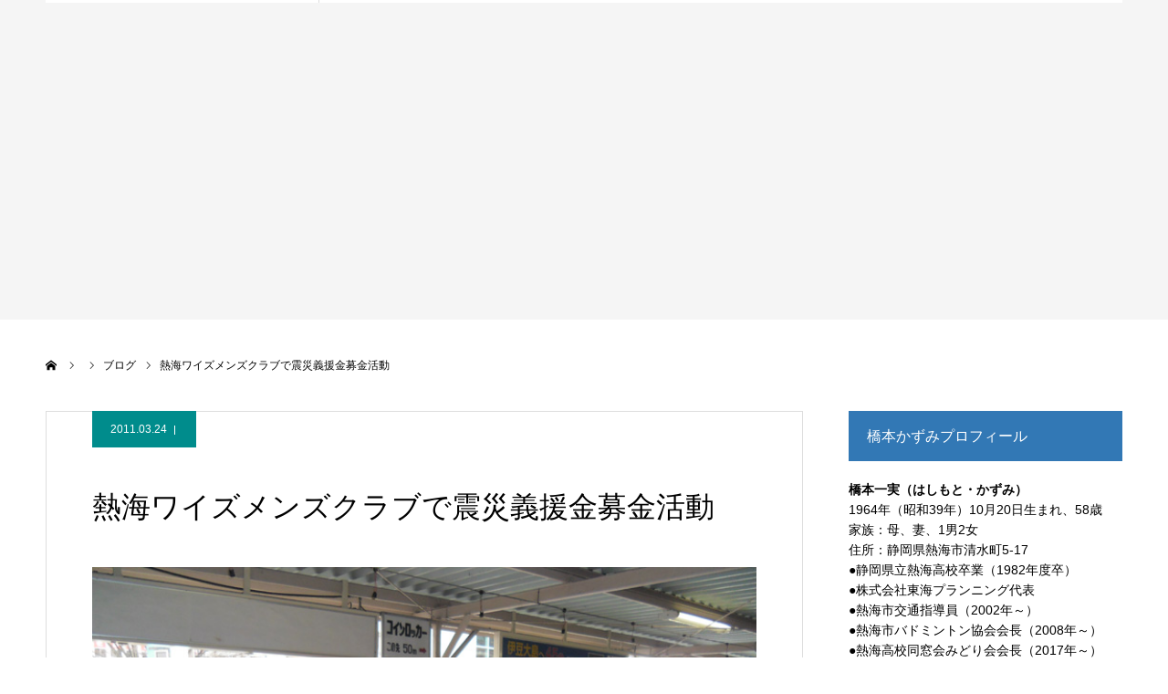

--- FILE ---
content_type: text/html; charset=UTF-8
request_url: http://hashikazu.org/archives/3671
body_size: 45236
content:
<!DOCTYPE html>
<html class="pc" lang="ja">
<head>
<meta charset="UTF-8">
<!--[if IE]><meta http-equiv="X-UA-Compatible" content="IE=edge"><![endif]-->
<meta name="viewport" content="width=device-width">
<meta name="format-detection" content="telephone=no">
<title>熱海ワイズメンズクラブで震災義援金募金活動 | 熱海市議会議員 橋本かずみ公式サイト</title>
<meta name="description" content="平成23年3月24日ＪＲ熱海駅前と清水町グルメシティ熱海店前にて熱海ワイズメンズクラブが震災の募金活動を行いました。">
<link rel="pingback" href="http://hashikazu.org/new/xmlrpc.php">
<link rel="shortcut icon" href="https://hashikazu.org/new/wp-content/uploads/2023/05/fav16.png">
<meta name='robots' content='max-image-preview:large' />
<link rel='dns-prefetch' href='//www.googletagmanager.com' />
<link rel="alternate" type="application/rss+xml" title="熱海市議会議員 橋本かずみ公式サイト &raquo; フィード" href="https://hashikazu.org/feed" />
<link rel="alternate" type="application/rss+xml" title="熱海市議会議員 橋本かずみ公式サイト &raquo; コメントフィード" href="https://hashikazu.org/comments/feed" />
<link rel="alternate" type="application/rss+xml" title="熱海市議会議員 橋本かずみ公式サイト &raquo; 熱海ワイズメンズクラブで震災義援金募金活動 のコメントのフィード" href="https://hashikazu.org/archives/3671/feed" />
<link rel='stylesheet' id='style-css' href='http://hashikazu.org/new/wp-content/themes/agenda_tcd059/style.css?ver=1.8' type='text/css' media='all' />
<link rel='stylesheet' id='wp-block-library-css' href='http://hashikazu.org/new/wp-includes/css/dist/block-library/style.min.css?ver=6.4.7' type='text/css' media='all' />
<style id='classic-theme-styles-inline-css' type='text/css'>
/*! This file is auto-generated */
.wp-block-button__link{color:#fff;background-color:#32373c;border-radius:9999px;box-shadow:none;text-decoration:none;padding:calc(.667em + 2px) calc(1.333em + 2px);font-size:1.125em}.wp-block-file__button{background:#32373c;color:#fff;text-decoration:none}
</style>
<style id='global-styles-inline-css' type='text/css'>
body{--wp--preset--color--black: #000000;--wp--preset--color--cyan-bluish-gray: #abb8c3;--wp--preset--color--white: #ffffff;--wp--preset--color--pale-pink: #f78da7;--wp--preset--color--vivid-red: #cf2e2e;--wp--preset--color--luminous-vivid-orange: #ff6900;--wp--preset--color--luminous-vivid-amber: #fcb900;--wp--preset--color--light-green-cyan: #7bdcb5;--wp--preset--color--vivid-green-cyan: #00d084;--wp--preset--color--pale-cyan-blue: #8ed1fc;--wp--preset--color--vivid-cyan-blue: #0693e3;--wp--preset--color--vivid-purple: #9b51e0;--wp--preset--gradient--vivid-cyan-blue-to-vivid-purple: linear-gradient(135deg,rgba(6,147,227,1) 0%,rgb(155,81,224) 100%);--wp--preset--gradient--light-green-cyan-to-vivid-green-cyan: linear-gradient(135deg,rgb(122,220,180) 0%,rgb(0,208,130) 100%);--wp--preset--gradient--luminous-vivid-amber-to-luminous-vivid-orange: linear-gradient(135deg,rgba(252,185,0,1) 0%,rgba(255,105,0,1) 100%);--wp--preset--gradient--luminous-vivid-orange-to-vivid-red: linear-gradient(135deg,rgba(255,105,0,1) 0%,rgb(207,46,46) 100%);--wp--preset--gradient--very-light-gray-to-cyan-bluish-gray: linear-gradient(135deg,rgb(238,238,238) 0%,rgb(169,184,195) 100%);--wp--preset--gradient--cool-to-warm-spectrum: linear-gradient(135deg,rgb(74,234,220) 0%,rgb(151,120,209) 20%,rgb(207,42,186) 40%,rgb(238,44,130) 60%,rgb(251,105,98) 80%,rgb(254,248,76) 100%);--wp--preset--gradient--blush-light-purple: linear-gradient(135deg,rgb(255,206,236) 0%,rgb(152,150,240) 100%);--wp--preset--gradient--blush-bordeaux: linear-gradient(135deg,rgb(254,205,165) 0%,rgb(254,45,45) 50%,rgb(107,0,62) 100%);--wp--preset--gradient--luminous-dusk: linear-gradient(135deg,rgb(255,203,112) 0%,rgb(199,81,192) 50%,rgb(65,88,208) 100%);--wp--preset--gradient--pale-ocean: linear-gradient(135deg,rgb(255,245,203) 0%,rgb(182,227,212) 50%,rgb(51,167,181) 100%);--wp--preset--gradient--electric-grass: linear-gradient(135deg,rgb(202,248,128) 0%,rgb(113,206,126) 100%);--wp--preset--gradient--midnight: linear-gradient(135deg,rgb(2,3,129) 0%,rgb(40,116,252) 100%);--wp--preset--font-size--small: 13px;--wp--preset--font-size--medium: 20px;--wp--preset--font-size--large: 36px;--wp--preset--font-size--x-large: 42px;--wp--preset--spacing--20: 0.44rem;--wp--preset--spacing--30: 0.67rem;--wp--preset--spacing--40: 1rem;--wp--preset--spacing--50: 1.5rem;--wp--preset--spacing--60: 2.25rem;--wp--preset--spacing--70: 3.38rem;--wp--preset--spacing--80: 5.06rem;--wp--preset--shadow--natural: 6px 6px 9px rgba(0, 0, 0, 0.2);--wp--preset--shadow--deep: 12px 12px 50px rgba(0, 0, 0, 0.4);--wp--preset--shadow--sharp: 6px 6px 0px rgba(0, 0, 0, 0.2);--wp--preset--shadow--outlined: 6px 6px 0px -3px rgba(255, 255, 255, 1), 6px 6px rgba(0, 0, 0, 1);--wp--preset--shadow--crisp: 6px 6px 0px rgba(0, 0, 0, 1);}:where(.is-layout-flex){gap: 0.5em;}:where(.is-layout-grid){gap: 0.5em;}body .is-layout-flow > .alignleft{float: left;margin-inline-start: 0;margin-inline-end: 2em;}body .is-layout-flow > .alignright{float: right;margin-inline-start: 2em;margin-inline-end: 0;}body .is-layout-flow > .aligncenter{margin-left: auto !important;margin-right: auto !important;}body .is-layout-constrained > .alignleft{float: left;margin-inline-start: 0;margin-inline-end: 2em;}body .is-layout-constrained > .alignright{float: right;margin-inline-start: 2em;margin-inline-end: 0;}body .is-layout-constrained > .aligncenter{margin-left: auto !important;margin-right: auto !important;}body .is-layout-constrained > :where(:not(.alignleft):not(.alignright):not(.alignfull)){max-width: var(--wp--style--global--content-size);margin-left: auto !important;margin-right: auto !important;}body .is-layout-constrained > .alignwide{max-width: var(--wp--style--global--wide-size);}body .is-layout-flex{display: flex;}body .is-layout-flex{flex-wrap: wrap;align-items: center;}body .is-layout-flex > *{margin: 0;}body .is-layout-grid{display: grid;}body .is-layout-grid > *{margin: 0;}:where(.wp-block-columns.is-layout-flex){gap: 2em;}:where(.wp-block-columns.is-layout-grid){gap: 2em;}:where(.wp-block-post-template.is-layout-flex){gap: 1.25em;}:where(.wp-block-post-template.is-layout-grid){gap: 1.25em;}.has-black-color{color: var(--wp--preset--color--black) !important;}.has-cyan-bluish-gray-color{color: var(--wp--preset--color--cyan-bluish-gray) !important;}.has-white-color{color: var(--wp--preset--color--white) !important;}.has-pale-pink-color{color: var(--wp--preset--color--pale-pink) !important;}.has-vivid-red-color{color: var(--wp--preset--color--vivid-red) !important;}.has-luminous-vivid-orange-color{color: var(--wp--preset--color--luminous-vivid-orange) !important;}.has-luminous-vivid-amber-color{color: var(--wp--preset--color--luminous-vivid-amber) !important;}.has-light-green-cyan-color{color: var(--wp--preset--color--light-green-cyan) !important;}.has-vivid-green-cyan-color{color: var(--wp--preset--color--vivid-green-cyan) !important;}.has-pale-cyan-blue-color{color: var(--wp--preset--color--pale-cyan-blue) !important;}.has-vivid-cyan-blue-color{color: var(--wp--preset--color--vivid-cyan-blue) !important;}.has-vivid-purple-color{color: var(--wp--preset--color--vivid-purple) !important;}.has-black-background-color{background-color: var(--wp--preset--color--black) !important;}.has-cyan-bluish-gray-background-color{background-color: var(--wp--preset--color--cyan-bluish-gray) !important;}.has-white-background-color{background-color: var(--wp--preset--color--white) !important;}.has-pale-pink-background-color{background-color: var(--wp--preset--color--pale-pink) !important;}.has-vivid-red-background-color{background-color: var(--wp--preset--color--vivid-red) !important;}.has-luminous-vivid-orange-background-color{background-color: var(--wp--preset--color--luminous-vivid-orange) !important;}.has-luminous-vivid-amber-background-color{background-color: var(--wp--preset--color--luminous-vivid-amber) !important;}.has-light-green-cyan-background-color{background-color: var(--wp--preset--color--light-green-cyan) !important;}.has-vivid-green-cyan-background-color{background-color: var(--wp--preset--color--vivid-green-cyan) !important;}.has-pale-cyan-blue-background-color{background-color: var(--wp--preset--color--pale-cyan-blue) !important;}.has-vivid-cyan-blue-background-color{background-color: var(--wp--preset--color--vivid-cyan-blue) !important;}.has-vivid-purple-background-color{background-color: var(--wp--preset--color--vivid-purple) !important;}.has-black-border-color{border-color: var(--wp--preset--color--black) !important;}.has-cyan-bluish-gray-border-color{border-color: var(--wp--preset--color--cyan-bluish-gray) !important;}.has-white-border-color{border-color: var(--wp--preset--color--white) !important;}.has-pale-pink-border-color{border-color: var(--wp--preset--color--pale-pink) !important;}.has-vivid-red-border-color{border-color: var(--wp--preset--color--vivid-red) !important;}.has-luminous-vivid-orange-border-color{border-color: var(--wp--preset--color--luminous-vivid-orange) !important;}.has-luminous-vivid-amber-border-color{border-color: var(--wp--preset--color--luminous-vivid-amber) !important;}.has-light-green-cyan-border-color{border-color: var(--wp--preset--color--light-green-cyan) !important;}.has-vivid-green-cyan-border-color{border-color: var(--wp--preset--color--vivid-green-cyan) !important;}.has-pale-cyan-blue-border-color{border-color: var(--wp--preset--color--pale-cyan-blue) !important;}.has-vivid-cyan-blue-border-color{border-color: var(--wp--preset--color--vivid-cyan-blue) !important;}.has-vivid-purple-border-color{border-color: var(--wp--preset--color--vivid-purple) !important;}.has-vivid-cyan-blue-to-vivid-purple-gradient-background{background: var(--wp--preset--gradient--vivid-cyan-blue-to-vivid-purple) !important;}.has-light-green-cyan-to-vivid-green-cyan-gradient-background{background: var(--wp--preset--gradient--light-green-cyan-to-vivid-green-cyan) !important;}.has-luminous-vivid-amber-to-luminous-vivid-orange-gradient-background{background: var(--wp--preset--gradient--luminous-vivid-amber-to-luminous-vivid-orange) !important;}.has-luminous-vivid-orange-to-vivid-red-gradient-background{background: var(--wp--preset--gradient--luminous-vivid-orange-to-vivid-red) !important;}.has-very-light-gray-to-cyan-bluish-gray-gradient-background{background: var(--wp--preset--gradient--very-light-gray-to-cyan-bluish-gray) !important;}.has-cool-to-warm-spectrum-gradient-background{background: var(--wp--preset--gradient--cool-to-warm-spectrum) !important;}.has-blush-light-purple-gradient-background{background: var(--wp--preset--gradient--blush-light-purple) !important;}.has-blush-bordeaux-gradient-background{background: var(--wp--preset--gradient--blush-bordeaux) !important;}.has-luminous-dusk-gradient-background{background: var(--wp--preset--gradient--luminous-dusk) !important;}.has-pale-ocean-gradient-background{background: var(--wp--preset--gradient--pale-ocean) !important;}.has-electric-grass-gradient-background{background: var(--wp--preset--gradient--electric-grass) !important;}.has-midnight-gradient-background{background: var(--wp--preset--gradient--midnight) !important;}.has-small-font-size{font-size: var(--wp--preset--font-size--small) !important;}.has-medium-font-size{font-size: var(--wp--preset--font-size--medium) !important;}.has-large-font-size{font-size: var(--wp--preset--font-size--large) !important;}.has-x-large-font-size{font-size: var(--wp--preset--font-size--x-large) !important;}
.wp-block-navigation a:where(:not(.wp-element-button)){color: inherit;}
:where(.wp-block-post-template.is-layout-flex){gap: 1.25em;}:where(.wp-block-post-template.is-layout-grid){gap: 1.25em;}
:where(.wp-block-columns.is-layout-flex){gap: 2em;}:where(.wp-block-columns.is-layout-grid){gap: 2em;}
.wp-block-pullquote{font-size: 1.5em;line-height: 1.6;}
</style>
<script type="text/javascript" src="http://hashikazu.org/new/wp-includes/js/jquery/jquery.min.js?ver=3.7.1" id="jquery-core-js"></script>
<script type="text/javascript" src="http://hashikazu.org/new/wp-includes/js/jquery/jquery-migrate.min.js?ver=3.4.1" id="jquery-migrate-js"></script>

<!-- Site Kit によって追加された Google タグ（gtag.js）スニペット -->
<!-- Google アナリティクス スニペット (Site Kit が追加) -->
<script type="text/javascript" src="https://www.googletagmanager.com/gtag/js?id=G-FXLGGWKYLE" id="google_gtagjs-js" async></script>
<script type="text/javascript" id="google_gtagjs-js-after">
/* <![CDATA[ */
window.dataLayer = window.dataLayer || [];function gtag(){dataLayer.push(arguments);}
gtag("set","linker",{"domains":["hashikazu.org"]});
gtag("js", new Date());
gtag("set", "developer_id.dZTNiMT", true);
gtag("config", "G-FXLGGWKYLE");
 window._googlesitekit = window._googlesitekit || {}; window._googlesitekit.throttledEvents = []; window._googlesitekit.gtagEvent = (name, data) => { var key = JSON.stringify( { name, data } ); if ( !! window._googlesitekit.throttledEvents[ key ] ) { return; } window._googlesitekit.throttledEvents[ key ] = true; setTimeout( () => { delete window._googlesitekit.throttledEvents[ key ]; }, 5 ); gtag( "event", name, { ...data, event_source: "site-kit" } ); }; 
/* ]]> */
</script>
<link rel="https://api.w.org/" href="https://hashikazu.org/wp-json/" /><link rel="alternate" type="application/json" href="https://hashikazu.org/wp-json/wp/v2/posts/3671" /><link rel="canonical" href="https://hashikazu.org/archives/3671" />
<link rel='shortlink' href='https://hashikazu.org/?p=3671' />
<link rel="alternate" type="application/json+oembed" href="https://hashikazu.org/wp-json/oembed/1.0/embed?url=https%3A%2F%2Fhashikazu.org%2Farchives%2F3671" />
<link rel="alternate" type="text/xml+oembed" href="https://hashikazu.org/wp-json/oembed/1.0/embed?url=https%3A%2F%2Fhashikazu.org%2Farchives%2F3671&#038;format=xml" />
<meta name="generator" content="Site Kit by Google 1.168.0" />
<link rel="stylesheet" href="http://hashikazu.org/new/wp-content/themes/agenda_tcd059/css/design-plus.css?ver=1.8">
<link rel="stylesheet" href="http://hashikazu.org/new/wp-content/themes/agenda_tcd059/css/sns-botton.css?ver=1.8">
<link rel="stylesheet" media="screen and (max-width:1260px)" href="http://hashikazu.org/new/wp-content/themes/agenda_tcd059/css/responsive.css?ver=1.8">
<link rel="stylesheet" media="screen and (max-width:1260px)" href="http://hashikazu.org/new/wp-content/themes/agenda_tcd059/css/footer-bar.css?ver=1.8">

<script src="http://hashikazu.org/new/wp-content/themes/agenda_tcd059/js/jquery.easing.1.4.js?ver=1.8"></script>
<script src="http://hashikazu.org/new/wp-content/themes/agenda_tcd059/js/jscript.js?ver=1.8"></script>
<script src="http://hashikazu.org/new/wp-content/themes/agenda_tcd059/js/comment.js?ver=1.8"></script>
<script src="http://hashikazu.org/new/wp-content/themes/agenda_tcd059/js/header_fix.js?ver=1.8"></script>


<style type="text/css">

body, input, textarea { font-family: Arial, "Hiragino Kaku Gothic ProN", "ヒラギノ角ゴ ProN W3", "メイリオ", Meiryo, sans-serif; }

.rich_font, .p-vertical { font-family: "Times New Roman" , "游明朝" , "Yu Mincho" , "游明朝体" , "YuMincho" , "ヒラギノ明朝 Pro W3" , "Hiragino Mincho Pro" , "HiraMinProN-W3" , "HGS明朝E" , "ＭＳ Ｐ明朝" , "MS PMincho" , serif; font-weight:500; }


#header_image_for_404 .headline { font-family: "Times New Roman" , "游明朝" , "Yu Mincho" , "游明朝体" , "YuMincho" , "ヒラギノ明朝 Pro W3" , "Hiragino Mincho Pro" , "HiraMinProN-W3" , "HGS明朝E" , "ＭＳ Ｐ明朝" , "MS PMincho" , serif; font-weight:500; }






#page_header_catch { font-size:36px; color:#FFFFFF; background:rgba(3,75,69,0.5); }
.mobile #page_header_catch { font-size:20px; }
#page_header_title { font-size:50px; }
.mobile #page_header_title { font-size:18px; }
#post_title { font-size:32px; color:#000000; }
.post_content { font-size:14px; color:#666666; }
.mobile #post_title { font-size:18px; }
.mobile .post_content { font-size:13px; }


.c-pw__btn { background: #3278b5; }
.post_content a, .post_content a:hover, .custom-html-widget a, .custom-html-widget a:hover { color: #008c8d; }


#related_post .image img, .styled_post_list1 .image img, .styled_post_list2 .image img, .widget_tab_post_list .image img, .index_post_image img
{
  width:100%; height:auto;
  -webkit-transition: transform  0.75s ease;
  transition: transform  0.75s ease;
}
#related_post .image:hover img, .styled_post_list1 .image:hover img, .styled_post_list2 .image:hover img, .widget_tab_post_list .image:hover img, .index_post_image:hover img
{
  -webkit-transform: scale(1.2);
  transform: scale(1.2);
}



body, a, #previous_next_post a:hover
  { color: #000000; }

.side_widget .styled_post_list1 .title:hover, .page_post_list .meta a:hover, .page_post_list .headline,
  .slider_main .caption .title a:hover, #comment_header ul li a:hover, #header_text .logo a:hover, #bread_crumb li.home a:hover:before, #post_title_area .meta li a:hover
    { color: #3278b5; }

.pc #global_menu ul ul a, .next_page_link a:hover, .collapse_category_list li a:hover .count, .pb_spec_table_button a:hover,
  #wp-calendar td a:hover, #wp-calendar #prev a:hover, #wp-calendar #next a:hover, .mobile #global_menu li a:hover, #mobile_menu .close_button:hover,
    #post_pagination p, .page_navi span.current, .tcd_user_profile_widget .button a:hover, #return_top a, #p_readmore .button,
      #header_slider .slick-dots button:hover::before, #header_slider .slick-dots .slick-active button::before
        { background-color: #3278b5 !important; }

#comment_header ul li a:hover, #comment_header ul li.comment_switch_active a, #comment_header #comment_closed p, #post_pagination p, .page_navi span.current
  { border-color: #3278b5; }

.collapse_category_list li a:before
  { border-color: transparent transparent transparent #3278b5; }

.slider_nav .swiper-slide-active, .slider_nav .swiper-slide:hover
  { box-shadow:inset 0 0 0 5px #3278b5; }

a:hover, #index_news .button:hover:after, .pc #global_menu a:hover, .pc #global_menu > ul > li.active > a, .pc #global_menu > ul > li.current-menu-item > a, #bread_crumb li.home a:hover:after, #bread_crumb li a:hover, .tcd_category_list li a:hover, #report_post_meta_top a:hover
  { color: #003870; }

.pc #global_menu ul ul a:hover, #return_top a:hover, #post_pagination a:hover, .page_navi a:hover, #slide_menu a span.count, .tcdw_custom_drop_menu a:hover, #p_readmore .button:hover, #previous_next_page a:hover,
  .tcd_category_list li a:hover .count, #submit_comment:hover, #comment_header ul li a:hover, .widget_tab_post_list_button a:hover, .mobile #menu_button:hover
    { background-color: #003870 !important; }

#post_pagination a:hover, .page_navi a:hover, .tcdw_custom_drop_menu a:hover, #comment_textarea textarea:focus, #guest_info input:focus, .widget_tab_post_list_button a:hover
  { border-color: #003870 !important; }

.post_content a { color: #008c8d; }

#comment_header ul li.comment_switch_active a, #comment_header #comment_closed p { background-color: #3278b5 !important; }
#comment_header ul li.comment_switch_active a:after, #comment_header #comment_closed p:after { border-color:#3278b5 transparent transparent transparent; }

.side_headline { color: #FFFFFF; background: #3278b5;  }

.no_header_content { background:rgba(50,120,181,0.8); }

#site_wrap { display:none; }
#site_loader_overlay {
  background: #fff;
  opacity: 1;
  position: fixed;
  top: 0px;
  left: 0px;
  width: 100%;
  height: 100%;
  width: 100vw;
  height: 100vh;
  z-index: 99999;
}
#site_loader_animation {
  width: 48px;
  height: 48px;
  font-size: 10px;
  text-indent: -9999em;
  position: fixed;
  top: 0;
  left: 0;
	right: 0;
	bottom: 0;
	margin: auto;
  border: 3px solid rgba(0,140,141,0.2);
  border-top-color: #008c8d;
  border-radius: 50%;
  -webkit-animation: loading-circle 1.1s infinite linear;
  animation: loading-circle 1.1s infinite linear;
}
@-webkit-keyframes loading-circle {
  0% { -webkit-transform: rotate(0deg); transform: rotate(0deg); }
  100% { -webkit-transform: rotate(360deg); transform: rotate(360deg); }
}
@media only screen and (max-width: 767px) {
	#site_loader_animation { width: 30px; height: 30px; }
}
@keyframes loading-circle {
  0% { -webkit-transform: rotate(0deg); transform: rotate(0deg); }
  100% { -webkit-transform: rotate(360deg); transform: rotate(360deg); }
}


.gmapsb {
height: 0;
overflow: hidden;
padding-bottom: 80%;
position: relative;
}
.gmapsb iframe {
position: absolute;
left: 0;
top: 0;
height: 100%;
width: 100%;
}

.post_content {
    font-size: 18px;
    color: #222222;
}

.post_content {
    font-size: 16px;
    color: #222222;
}

body.page .post_content {
    font-size: 16px;
    color: #222222;
}

.side_widget {
    line-height:160%;
}


.mobile .post_content {
    font-size: 18px;
}

.post_content .wp-caption-text {
    text-align: center;
    font-size: 14px;
    font-style: normal;
}

#header_slider .caption .title.font_style_type3 {
    padding: 80px 0px 0px 0px;
}

.page-template-default #header.animate {
  -webkit-animation: headerSlideIn 0.0s ease forwards 0.0s;
  animation: headerSlideIn 0.0s ease forwards 0.0s;
}
</style>


<script type="text/javascript">
window.onbeforeunload = function() {
};
window.onunload = function() {
};
window.addEventListener("pageshow", function(evt) {
    if (evt.persisted) {
        window.location.reload();
    }
}, false);
</script>

<meta name="google-site-verification" content="grjHwNzMf3tn0gzM9GXA5WfaE4xj40yzQpn-PkVhTeQ"><style type="text/css"></style></head>
<body id="body" class="post-template-default single single-post postid-3671 single-format-standard fix_top">

<div id="site_loader_overlay">
 <div id="site_loader_animation">
   </div>
</div>

<div id="container">

 <div id="header" >
  <div id="header_inner" class="clearfix">
   <div id="header_logo">
    <div id="logo_image">
 <h1 class="logo">
  <a href="https://hashikazu.org/" title="熱海市議会議員 橋本かずみ公式サイト" class="mobile_logo_text">
      <img class="pc_logo_image" src="https://hashikazu.org/new/wp-content/uploads/2019/05/logo-2-1.png?1769007389" alt="熱海市議会議員 橋本かずみ公式サイト" title="熱海市議会議員 橋本かずみ公式サイト" width="274" height="99" />
        </a>
 </h1>
</div>
   </div>
      <div id="global_menu">
    <ul id="menu-%e3%83%98%e3%83%83%e3%83%80%e3%83%bc" class="menu"><li id="menu-item-17972" class="menu-item menu-item-type-custom menu-item-object-custom menu-item-17972"><a href="https://hashikazu.org/">HOME</a></li>
<li id="menu-item-17790" class="menu-item menu-item-type-post_type menu-item-object-page menu-item-17790"><a href="https://hashikazu.org/leaflet">橋本かずみ  決意と政策</a></li>
<li id="menu-item-17971" class="menu-item menu-item-type-taxonomy menu-item-object-category current-post-ancestor current-menu-parent current-post-parent menu-item-17971"><a href="https://hashikazu.org/archives/category/blog">ブログ一覧</a></li>
<li id="menu-item-15393" class="menu-item menu-item-type-post_type menu-item-object-page menu-item-15393"><a href="https://hashikazu.org/kaicho">中山後援会長のメッセージ</a></li>
<li id="menu-item-15403" class="menu-item menu-item-type-custom menu-item-object-custom menu-item-15403"><a href="https://www.facebook.com/kazumi.hashimoto.56">橋本一実 Facebook</a></li>
</ul>   </div>
   <a href="#" id="menu_button"><span>menu</span></a>
     </div><!-- END #header_inner -->
 </div><!-- END #header -->

 
 <div id="main_contents" class="clearfix">
<div id="page_header_no_image">
  <h3 id="page_header_title" class="rich_font"><span>橋本かずみ活動ブログ</span></h3>
 </div>

<div id="bread_crumb">

<ul class="clearfix" itemscope itemtype="http://schema.org/BreadcrumbList">
 <li itemprop="itemListElement" itemscope itemtype="http://schema.org/ListItem" class="home"><a itemprop="item" href="https://hashikazu.org/"><span itemprop="name">ホーム</span></a><meta itemprop="position" content="1"></li>
 <li itemprop="itemListElement" itemscope itemtype="http://schema.org/ListItem"><a itemprop="item" href="https://hashikazu.org/archives/3671"><span itemprop="name"></span></a><meta itemprop="position" content="2"></li>
   <li class="category" itemprop="itemListElement" itemscope itemtype="http://schema.org/ListItem"><a itemprop="item" href="https://hashikazu.org/archives/category/blog"><span itemprop="name">ブログ</span></a><meta itemprop="position" content="3"></li>
   <li class="last" itemprop="itemListElement" itemscope itemtype="http://schema.org/ListItem"><span itemprop="name">熱海ワイズメンズクラブで震災義援金募金活動</span><meta itemprop="position" content="4"></li>
</ul>

</div>

<div id="main_col" class="clearfix">

 <div id="left_col">

 
   <article id="article">

        <ul id="post_meta_top" class="clearfix" style="background:#008c8c;">
     <li class="date"><time class="entry-date updated" datetime="2011-03-24T21:44:33+09:00">2011.03.24</time></li>         </ul>
    
    <h2 id="post_title" class="entry-title">熱海ワイズメンズクラブで震災義援金募金活動</h2>

    
        <div id="post_image">
     <img width="643" height="500" src="https://hashikazu.org/new/wp-content/uploads/2011/03/b987ff560c3708d47f3ee1feb8a7ba71.jpg" class="attachment-size5 size-size5 wp-post-image" alt="" decoding="async" fetchpriority="high" srcset="https://hashikazu.org/new/wp-content/uploads/2011/03/b987ff560c3708d47f3ee1feb8a7ba71.jpg 700w, https://hashikazu.org/new/wp-content/uploads/2011/03/b987ff560c3708d47f3ee1feb8a7ba71-300x233.jpg 300w" sizes="(max-width: 643px) 100vw, 643px" />    </div>
    
    
    
    
    
    <div class="post_content clearfix">
     <p><a href="https://hashikazu.org/wp-content/uploads/2011/03/b987ff560c3708d47f3ee1feb8a7ba71.jpg"><img decoding="async" class="alignleft size-medium wp-image-3672" title="11.03.24東北地方関東大地震義援金募金活動" src="https://hashikazu.org/wp-content/uploads/2011/03/b987ff560c3708d47f3ee1feb8a7ba71-320x248.jpg" alt="" width="320" height="248" /></a>平成23年3月24日ＪＲ熱海駅前と清水町グルメシティ熱海店前にて熱海ワイズメンズクラブが震災の募金活動を行いました。<br />午後1時30分よりＪＲ熱海駅前と清水町グルメシティ熱海店前の2班に分かれ、約1時間でしたが、東北地方太平洋沖及び関東地方に及んだ災害義援金の募金活動を実施致しました。</p>
<p>毎年熱海ワイズメンズクラブでは赤い羽根共同募金や緑の羽根の募金等を実施し、地域奉仕事業として事業計画に盛り込まれているのですが、今回は緊急的に募金活動を行うこととなり本日、2班に分かれ計21名にて募金のお願いをしました。</p>
<p>募金箱が3箱しかなく、募金箱が少々足りない状況でしたが、結果104,921円の浄財が集まりました。ご協力いただきました皆様本当にありがとうございました。</p>
<p>ですが、駅前の班に加わり、募金活動を行いながら乗降客の少なさに驚いてしまいました。地震後のホテル・旅館は計画停電もあり非常に大きなダメージを受けており、そのことを実感させられる状況でした。<br />この募金は社会福祉協議会を通じて全額、日本赤十字に寄付され、被災されたみなさんのために役立てていただく予定です。<br />ワイズの皆さんお疲れ様でした。</p>
    </div>

        <div class="single_share clearfix" id="single_share_bottom">
     <div class="share-type1 share-btm">
 
	<div class="sns mt10 mb45">
		<ul class="type1 clearfix">
			<li class="twitter">
				<a href="//twitter.com/share?text=%E7%86%B1%E6%B5%B7%E3%83%AF%E3%82%A4%E3%82%BA%E3%83%A1%E3%83%B3%E3%82%BA%E3%82%AF%E3%83%A9%E3%83%96%E3%81%A7%E9%9C%87%E7%81%BD%E7%BE%A9%E6%8F%B4%E9%87%91%E5%8B%9F%E9%87%91%E6%B4%BB%E5%8B%95&url=https%3A%2F%2Fhashikazu.org%2Farchives%2F3671&via=&tw_p=tweetbutton&related=" onclick="javascript:window.open(this.href, '', 'menubar=no,toolbar=no,resizable=yes,scrollbars=yes,height=400,width=600');return false;"><i class="icon-twitter"></i><span class="ttl">Tweet</span><span class="share-count"></span></a>
			</li>
			<li class="facebook">
				<a href="//www.facebook.com/sharer/sharer.php?u=https://hashikazu.org/archives/3671&amp;t=%E7%86%B1%E6%B5%B7%E3%83%AF%E3%82%A4%E3%82%BA%E3%83%A1%E3%83%B3%E3%82%BA%E3%82%AF%E3%83%A9%E3%83%96%E3%81%A7%E9%9C%87%E7%81%BD%E7%BE%A9%E6%8F%B4%E9%87%91%E5%8B%9F%E9%87%91%E6%B4%BB%E5%8B%95" class="facebook-btn-icon-link" target="blank" rel="nofollow"><i class="icon-facebook"></i><span class="ttl">Share</span><span class="share-count"></span></a>
			</li>
			<li class="hatebu">
				<a href="//b.hatena.ne.jp/add?mode=confirm&url=https%3A%2F%2Fhashikazu.org%2Farchives%2F3671" onclick="javascript:window.open(this.href, '', 'menubar=no,toolbar=no,resizable=yes,scrollbars=yes,height=400,width=510');return false;" ><i class="icon-hatebu"></i><span class="ttl">Hatena</span><span class="share-count"></span></a>
			</li>
			<li class="pocket">
				<a href="//getpocket.com/edit?url=https%3A%2F%2Fhashikazu.org%2Farchives%2F3671&title=%E7%86%B1%E6%B5%B7%E3%83%AF%E3%82%A4%E3%82%BA%E3%83%A1%E3%83%B3%E3%82%BA%E3%82%AF%E3%83%A9%E3%83%96%E3%81%A7%E9%9C%87%E7%81%BD%E7%BE%A9%E6%8F%B4%E9%87%91%E5%8B%9F%E9%87%91%E6%B4%BB%E5%8B%95" target="blank"><i class="icon-pocket"></i><span class="ttl">Pocket</span><span class="share-count"></span></a>
			</li>
			<li class="rss">
				<a href="https://hashikazu.org/feed" target="blank"><i class="icon-rss"></i><span class="ttl">RSS</span></a>
			</li>
			<li class="feedly">
				<a href="//feedly.com/index.html#subscription/feed/https://hashikazu.org/feed" target="blank"><i class="icon-feedly"></i><span class="ttl">feedly</span><span class="share-count"></span></a>
			</li>
			<li class="pinterest">
				<a rel="nofollow" target="_blank" href="https://www.pinterest.com/pin/create/button/?url=https%3A%2F%2Fhashikazu.org%2Farchives%2F3671&media=https://hashikazu.org/new/wp-content/uploads/2011/03/b987ff560c3708d47f3ee1feb8a7ba71.jpg&description=%E7%86%B1%E6%B5%B7%E3%83%AF%E3%82%A4%E3%82%BA%E3%83%A1%E3%83%B3%E3%82%BA%E3%82%AF%E3%83%A9%E3%83%96%E3%81%A7%E9%9C%87%E7%81%BD%E7%BE%A9%E6%8F%B4%E9%87%91%E5%8B%9F%E9%87%91%E6%B4%BB%E5%8B%95"><i class="icon-pinterest"></i><span class="ttl">Pin&nbsp;it</span></a>
			</li>
		</ul>
	</div>
</div>
    </div>
    
    
        <div id="previous_next_post" class="clearfix">
     <div class='prev_post'><a href='https://hashikazu.org/archives/3668' title='熱海市議会民主党市民クラブ議員団の皆さんも選挙カーを使わずに！'><span class='title'>熱海市議会民主党市民クラブ議員団の皆さんも選挙カーを使&hellip;</span><span class='nav'>前の記事</span></a></div>
<div class='next_post'><a href='https://hashikazu.org/archives/3675' title='県内で40万人のキャンセル―静岡県ホテル旅館生活衛生同業組合からの陳情'><span class='title'>県内で40万人のキャンセル―静岡県ホテル旅館生活衛生同&hellip;</span><span class='nav'>次の記事</span></a></div>
    </div>
    
   </article><!-- END #article -->

   
   
   
      <div id="blog_list" class="index_content">
        <h3 class="headline" style="font-size:18px; -webkit-box-shadow:0 -5px 0 0 #000000; box-shadow:0 -5px 0 0 #000000;">関連記事</h3>
        <div class="post_list clearfix">
          <article class="item clearfix">
      <a class="image index_post_image" href="https://hashikazu.org/archives/1231" title="・国際医療福祉大学の老健施設について"><img width="507" height="380" src="https://hashikazu.org/new/wp-content/uploads/2010/03/25c18992bfbd50c15d48eb7e5b02c995.jpg" class="attachment-size4 size-size4 wp-post-image" alt="" decoding="async" loading="lazy" srcset="https://hashikazu.org/new/wp-content/uploads/2010/03/25c18992bfbd50c15d48eb7e5b02c995.jpg 700w, https://hashikazu.org/new/wp-content/uploads/2010/03/25c18992bfbd50c15d48eb7e5b02c995-300x225.jpg 300w" sizes="(max-width: 507px) 100vw, 507px" /></a>
      <div class="title_area">
       <h4 class="title"><a href="https://hashikazu.org/archives/1231" title="・国際医療福祉大学の老健施設について">・国際医療福祉大学の老健施設について</a></h4>
       <ul class="meta clearfix">
        <li class="date"><time class="entry-date updated" datetime="2010-03-12T23:44:10+09:00">2010.03.12</time></li>
        <li class="category"><a href="https://hashikazu.org/archives/category/blog" rel="category tag">ブログ</a></li>
       </ul>
      </div>
     </article>
          <article class="item clearfix">
      <a class="image index_post_image" href="https://hashikazu.org/archives/9092" title="第３７回みんなの消費生活展"><img width="507" height="380" src="https://hashikazu.org/new/wp-content/uploads/2012/10/11efcdbbf0103aecfea75ea89200002a.jpg" class="attachment-size4 size-size4 wp-post-image" alt="" decoding="async" loading="lazy" srcset="https://hashikazu.org/new/wp-content/uploads/2012/10/11efcdbbf0103aecfea75ea89200002a.jpg 700w, https://hashikazu.org/new/wp-content/uploads/2012/10/11efcdbbf0103aecfea75ea89200002a-300x225.jpg 300w" sizes="(max-width: 507px) 100vw, 507px" /></a>
      <div class="title_area">
       <h4 class="title"><a href="https://hashikazu.org/archives/9092" title="第３７回みんなの消費生活展">第３７回みんなの消費生活展</a></h4>
       <ul class="meta clearfix">
        <li class="date"><time class="entry-date updated" datetime="2012-10-28T11:05:21+09:00">2012.10.28</time></li>
        <li class="category"><a href="https://hashikazu.org/archives/category/blog" rel="category tag">ブログ</a></li>
       </ul>
      </div>
     </article>
          <article class="item clearfix">
      <a class="image index_post_image" href="https://hashikazu.org/archives/3362" title="熱海女性連絡会とＦＭ熱海・湯河原新年会"><img width="534" height="380" src="https://hashikazu.org/new/wp-content/uploads/2011/01/af52dd72f1ba6941805aa868714c868b.jpg" class="attachment-size4 size-size4 wp-post-image" alt="" decoding="async" loading="lazy" srcset="https://hashikazu.org/new/wp-content/uploads/2011/01/af52dd72f1ba6941805aa868714c868b.jpg 700w, https://hashikazu.org/new/wp-content/uploads/2011/01/af52dd72f1ba6941805aa868714c868b-300x213.jpg 300w" sizes="(max-width: 534px) 100vw, 534px" /></a>
      <div class="title_area">
       <h4 class="title"><a href="https://hashikazu.org/archives/3362" title="熱海女性連絡会とＦＭ熱海・湯河原新年会">熱海女性連絡会とＦＭ熱海・湯河原新年会</a></h4>
       <ul class="meta clearfix">
        <li class="date"><time class="entry-date updated" datetime="2011-01-22T12:30:15+09:00">2011.01.22</time></li>
        <li class="category"><a href="https://hashikazu.org/archives/category/blog" rel="category tag">ブログ</a></li>
       </ul>
      </div>
     </article>
          <article class="item clearfix">
      <a class="image index_post_image" href="https://hashikazu.org/archives/3652" title="卒業式"><img width="507" height="380" src="https://hashikazu.org/new/wp-content/uploads/2011/03/f646b92e6bafca89c2346038ca6721b9.jpg" class="attachment-size4 size-size4 wp-post-image" alt="" decoding="async" loading="lazy" srcset="https://hashikazu.org/new/wp-content/uploads/2011/03/f646b92e6bafca89c2346038ca6721b9.jpg 700w, https://hashikazu.org/new/wp-content/uploads/2011/03/f646b92e6bafca89c2346038ca6721b9-300x225.jpg 300w" sizes="(max-width: 507px) 100vw, 507px" /></a>
      <div class="title_area">
       <h4 class="title"><a href="https://hashikazu.org/archives/3652" title="卒業式">卒業式</a></h4>
       <ul class="meta clearfix">
        <li class="date"><time class="entry-date updated" datetime="2011-03-20T11:07:47+09:00">2011.03.20</time></li>
        <li class="category"><a href="https://hashikazu.org/archives/category/blog" rel="category tag">ブログ</a></li>
       </ul>
      </div>
     </article>
          <article class="item clearfix">
      <a class="image index_post_image" href="https://hashikazu.org/archives/14852" title="ふじのくに県民クラブの街頭活動に同行です。"><img width="554" height="362" src="https://hashikazu.org/new/wp-content/uploads/2016/01/ad5c7a1969f9b63ea6e0af355cd74a96.jpg" class="attachment-size4 size-size4 wp-post-image" alt="" decoding="async" loading="lazy" srcset="https://hashikazu.org/new/wp-content/uploads/2016/01/ad5c7a1969f9b63ea6e0af355cd74a96.jpg 700w, https://hashikazu.org/new/wp-content/uploads/2016/01/ad5c7a1969f9b63ea6e0af355cd74a96-180x118.jpg 180w, https://hashikazu.org/new/wp-content/uploads/2016/01/ad5c7a1969f9b63ea6e0af355cd74a96-300x196.jpg 300w" sizes="(max-width: 554px) 100vw, 554px" /></a>
      <div class="title_area">
       <h4 class="title"><a href="https://hashikazu.org/archives/14852" title="ふじのくに県民クラブの街頭活動に同行です。">ふじのくに県民クラブの街頭活動に同行です。</a></h4>
       <ul class="meta clearfix">
        <li class="date"><time class="entry-date updated" datetime="2016-01-23T11:45:26+09:00">2016.01.23</time></li>
        <li class="category"><a href="https://hashikazu.org/archives/category/blog" rel="category tag">ブログ</a></li>
       </ul>
      </div>
     </article>
          <article class="item clearfix">
      <a class="image index_post_image" href="https://hashikazu.org/archives/18862" title="祝！！JR熱海駅前にある足湯【家康の湯】源泉整備完了で再開です！！"><img width="526" height="380" src="https://hashikazu.org/new/wp-content/uploads/2025/02/480932285_8519072574861026_8692264740800001614_n-526x380.jpg" class="attachment-size4 size-size4 wp-post-image" alt="" decoding="async" loading="lazy" /></a>
      <div class="title_area">
       <h4 class="title"><a href="https://hashikazu.org/archives/18862" title="祝！！JR熱海駅前にある足湯【家康の湯】源泉整備完了で再開です！！">祝！！JR熱海駅前にある足湯【家康の湯】源泉整備完了で再開です！！</a></h4>
       <ul class="meta clearfix">
        <li class="date"><time class="entry-date updated" datetime="2025-02-20T14:24:32+09:00">2025.02.20</time></li>
        <li class="category"><a href="https://hashikazu.org/archives/category/blog" rel="category tag">ブログ</a></li>
       </ul>
      </div>
     </article>
         </div><!-- END .post_list -->
   </div><!-- END #blog_list -->
   
   
 </div><!-- END #left_col -->

 <div id="side_col">
<div class="side_widget clearfix widget_text" id="text-2">
<h3 class="side_headline"><span>橋本かずみプロフィール</span></h3>			<div class="textwidget"><p><strong>橋本一実（はしもと・かずみ）</strong><br />
1964年（昭和39年）10月20日生まれ、58歳<br />
家族：母、妻、1男2女<br />
住所：静岡県熱海市清水町5-17<br />
●静岡県立熱海高校卒業（1982年度卒）<br />
●株式会社東海プランニング代表<br />
●熱海市交通指導員（2002年～）<br />
●熱海市バドミントン協会会長（2008年～）<br />
●熱海高校同窓会みどり会会長（2017年～）<br />
●熱海ワイズメンズクラブ会員（1998年～）<br />
●熱海コンパニオン協会会長（2018年～）<br />
●熱海コミカレねっとわーく会長（2020年～）<br />
<strong>【公職・政治歴】</strong><br />
●2002年9月：熱海市議会議員初当選<br />
●2003年4月：熱海市議会議員再選<br />
●2007年4月：熱海市議会議員3選<br />
●2010年10月：静岡県議会議員初当選<br />
●2011年4月：静岡県議会議員再選<br />
●2014年5月：静岡県議会厚生委員長<br />
●2015年6月：衆議院議員秘書<br />
●2019年4月：熱海市議会議員4選<br />
●2020年6月：熱海市議会第83代副議長</p>
</div>
		</div>
<div class="side_widget clearfix tcdw_custom_drop_menu_widget" id="tcdw_custom_drop_menu-2">
<h3 class="side_headline"><span>ブログアーカイブ</span></h3>
<div class="tcdw_custom_drop_menu">
 <div class="menu-%e3%82%b5%e3%82%a4%e3%83%89%e3%83%90%e3%83%bc%e3%83%96%e3%83%ad%e3%82%b0-container"><ul id="menu-%e3%82%b5%e3%82%a4%e3%83%89%e3%83%90%e3%83%bc%e3%83%96%e3%83%ad%e3%82%b0" class="menu"><li id="menu-item-15402" class="menu-item menu-item-type-taxonomy menu-item-object-category current-post-ancestor current-menu-parent current-post-parent menu-item-15402"><a href="https://hashikazu.org/archives/category/blog">これまでのブログの一覧</a></li>
</ul></div></div>

</div>
<div class="side_widget clearfix widget_search" id="search-3">
<h3 class="side_headline"><span>検索</span></h3><form role="search" method="get" id="searchform" class="searchform" action="https://hashikazu.org/">
				<div>
					<label class="screen-reader-text" for="s">検索:</label>
					<input type="text" value="" name="s" id="s" />
					<input type="submit" id="searchsubmit" value="検索" />
				</div>
			</form></div>
</div>

</div><!-- END #main_col -->


 </div><!-- END #main_contents -->


 

 <div id="footer_bottom" class="clearfix">

    <div id="footer_info">
   <div id="footer_logo_image" class="footer_logo">
 <h3 class="logo">
  <a href="https://hashikazu.org/" title="熱海市議会議員 橋本かずみ公式サイト">
      <img class="pc_logo_image" src="https://hashikazu.org/new/wp-content/uploads/2019/05/logo-2-1.png?1769007389" alt="熱海市議会議員 橋本かずみ公式サイト" title="熱海市議会議員 橋本かずみ公式サイト" width="274" height="99" />
     </a>
 </h3>
</div>
   <div class="info"><p>Atami City Council Member<br />
Hashimoto, Kazumi<br />
〒413-0021<br />
静岡県熱海市清水町5-17<br />
TEL:0557-81-7755 FAX:0557-81-1845<br />
mail : info@hashikazu.org</p>
</div>      <ul id="footer_social_link" class="clearfix">
    <li class="facebook"><a class="target_blank" href="https://www.facebook.com/kazumi.hashimoto.56"><span>Facebook</span></a></li>                            <li class="rss"><a class="target_blank" href="https://hashikazu.org/feed"><span>RSS</span></a></li>   </ul>
     </div>

      <div id="footer_menu_left" class="footer_menu">
   <ul id="menu-%e3%83%98%e3%83%83%e3%83%80%e3%83%bc-1" class="menu"><li class="menu-item menu-item-type-custom menu-item-object-custom menu-item-17972"><a href="https://hashikazu.org/">HOME</a></li>
<li class="menu-item menu-item-type-post_type menu-item-object-page menu-item-17790"><a href="https://hashikazu.org/leaflet">橋本かずみ  決意と政策</a></li>
<li class="menu-item menu-item-type-taxonomy menu-item-object-category current-post-ancestor current-menu-parent current-post-parent menu-item-17971"><a href="https://hashikazu.org/archives/category/blog">ブログ一覧</a></li>
<li class="menu-item menu-item-type-post_type menu-item-object-page menu-item-15393"><a href="https://hashikazu.org/kaicho">中山後援会長のメッセージ</a></li>
<li class="menu-item menu-item-type-custom menu-item-object-custom menu-item-15403"><a href="https://www.facebook.com/kazumi.hashimoto.56">橋本一実 Facebook</a></li>
</ul>  </div>
    
  
 </div><!-- END #footer_bottom -->

 <p id="copyright">Hashimoto Kazumi Copyright © 2018</p>

 <div id="return_top">
  <a href="#body"><span>PAGE TOP</span></a>
 </div>


 

</div><!-- #container -->


<script>

 
 jQuery(document).ready(function($){

  function after_load() {
    $('#site_loader_spinner').delay(300).fadeOut(600);
    $('#site_loader_overlay').delay(600).fadeOut(900);
        $('#header').addClass('animate2');
    $('#page_header_catch').addClass('animate2');
    $('#page_header_no_image #page_header_title').addClass('animate2');
          }

  $(window).load(function () {
    after_load();
  });

  $(function(){
    setTimeout(function(){
      if( $('#site_loader_overlay').is(':visible') ) {
        after_load();
      }
    }, 7000);
  });

 });

</script>


<script type="text/javascript" src="http://hashikazu.org/new/wp-includes/js/comment-reply.min.js?ver=6.4.7" id="comment-reply-js" async="async" data-wp-strategy="async"></script>
</body>
</html>

--- FILE ---
content_type: text/css
request_url: http://hashikazu.org/new/wp-content/themes/agenda_tcd059/css/responsive.css?ver=1.8
body_size: 36633
content:
@charset "utf-8";

body { position:absolute; top:0; left:0; right:0; bottom:0; }

/* レイアウト */
#header_top { display:none; }
#header { height:56px; width:100%; min-width:0; right:0px; top:0px; right:0; z-index:100; margin:0; }
#header_inner { height:56px; width:100%; min-width:0; margin:0; padding:0; }

#main_contents { width:auto; margin:0 auto; padding:0; }
#main_col { width:auto; min-width:0; margin:0 auto !important; padding:0 20px; }
#left_col { width:70%; width:-webkit-calc(100% - 330px); width:calc(100% - 330px); margin:0 0 40px 0; }
#side_col { width:30%; width:-webkit-calc(300px); width:calc(300px); margin:0 0 40px 0; }
.no_side_content #left_col { width:auto; float:none; }
.home.no_header_slider #main_contents { padding-top:0px; }
.home.no_index_3box #main_contents { padding-top:40px; }

@media screen and (max-width:950px) {
  #left_col { width:auto; float:none; }
  #side_col { width:auto; float:none; }
  #main_contents { width:auto; margin:0 auto; }
}


/* スライドメニュー */
#container {
  padding:56px 0 0 0; position:relative; right:0; top:0px; z-index:9999; width:100%; background:#fff; box-shadow:0 -55px 10px 7px rgba(0,0,0,0.3);
  -webkit-transition:right 300ms cubic-bezier(0.190, 1.000, 0.220, 1.000); transition:right 300ms cubic-bezier(0.190, 1.000, 0.220, 1.000);
  -webkit-backface-visibility: hidden; backface-visibility: hidden;
}
.open_menu #container { right:90%; }
#mobile_menu { position:fixed; top:0px; right:0px; width:90%; height:100%; z-index:9; background:#333; overflow:auto; }
#mobile_menu:after  {
  display:block; content:''; position:fixed; width:100%; height:100%; top:0px; right:0px; background:#fff; z-index:10;
  -webkit-transition:right 300ms cubic-bezier(0.190, 1.000, 0.220, 1.000); transition:right 300ms cubic-bezier(0.190, 1.000, 0.220, 1.000);
  -webkit-backface-visibility: hidden; backface-visibility: hidden;
}
.open_menu #mobile_menu:after { right:90%; }


/* 固定ヘッダー */
.mobile_header_fix #header {
  position:fixed; background:#fff;
  -webkit-transition:left 300ms cubic-bezier(0.190, 1.000, 0.220, 1.000); transition:left 300ms cubic-bezier(0.190, 1.000, 0.220, 1.000);
  -webkit-backface-visibility: hidden; backface-visibility: hidden;
}
.mobile_header_fix.open_menu #header { left:-90%; }
.mobile_header_fix.mobile_header_fix_active #header { border-bottom:1px solid #ddd; }




/* ----------------------------------------------------------------------
 ヘッダースライダー
---------------------------------------------------------------------- */
#header_slider { min-width:inherit; height:450px; }
#header_slider .item { height:450px; }
#header_slider .caption { width:auto; height:450px; margin:0 auto; position:relative; }
#header_slider .caption_inner { padding:0 35px; }
#header_slider .caption .desc { font-size:14px; line-height:2.0; margin:10px 0 0 0; }
#header_slider .caption .button { font-size:12px; min-width:180px; height:45px; line-height:45px; padding:0 67px 0 50px; }
#header_slider .caption .button span:after { top:-14px; }
#header_slider .slick-dots { bottom:15px; }
@media screen and (max-width:730px) {
  #header_slider { height:380px; }
  #header_slider .item { height:380px; }
  #header_slider .caption { height:380px; }
  #header_slider .caption_inner { padding:0 20px; }
  #header_slider .caption .title { font-size:24px; }
  #header_slider .caption .desc { font-size:12px; }
}




/* ----------------------------------------------------------------------
 トップページ
---------------------------------------------------------------------- */
/* コンテンツビルダー共通パーツ */
.index_content { margin:0 0 40px 0; }
.index_content:last-of-type { margin:0; }
.index_archive_button { text-align:center; margin:40px 0 0 0; }
.index_archive_button a { font-size:12px; height:45px; line-height:45px; min-width:180px; padding:0 50px; }
.index_archive_button a:after { margin:1px 0 0 10px; }


/* ３点ボックス */
#index_3box { width:100%; min-width:inherit; }
#index_3box_inner { width:auto; margin:0 auto 40px; }
#index_3box .box { padding:35px; }
#index_3box .title { font-size:14px; }
#index_3box .button { font-size:12px; padding:0 70px 0 50px; min-width:180px; height:45px; line-height:45px; }
#index_3box .button div { height:45px; }
#index_3box .button div:nth-child(2) { width:130%; }
#index_3box .button span:after { right:-25px; top:-13px; }
@media screen and (max-width:850px) {
  #index_3box .box { padding:20px 35px; }
}
@media screen and (max-width:730px) {
  #index_3box_inner { height:auto; }
  #index_3box .box { padding:20px 20px 60px; float:none; width:100%; height:auto; }
}


/* お知らせ */
#index_news { }
#index_news.two_list { display:block; }
#index_news .box { padding:0px; border:none; }
#index_news.two_list .box { width:100%; float:none; position:relative; }
#index_news .box:last-of-type { margin:40px 0 0 0; }
#index_news .box.show_link { padding-bottom:0px; }
#index_news .headline { font-size:16px; height:45px; line-height:45px; padding:0 20px; }
#index_news .image { float:left; width:100px; height:100px; display:block; margin:0 17px 0 0; position:relative; z-index:2; overflow:hidden; }
#index_news .title { font-size:14px; }
#index_news .type1 .item:last-of-type { border-bottom:1px solid #ddd; margin:0 0 17px 0; }
#index_news .type2 .item:last-of-type { border-bottom:1px solid #ddd; padding:0 0 17px 0; }
#index_news .button { position:relative; width:auto; margin:0; border:none; padding:0 20px 0 0; height:auto; line-height:1; float:right; }
#index_news .button:after { right:0px; top:2px; }


/* プロフィールバナー */
#index_prof_banner { height:auto; background:none !important; }
#index_prof_banner .image { display:block; width:100%; height:auto; margin:0 0 20px 0; }
#index_prof_banner .headline_area {
  position:relative; padding:0; text-align:center;
  top:0%; -webkit-transform: translateY(0%); transform: translateY(0%);
}
#index_prof_banner .headline { text-align:left; }
#index_prof_banner .desc { text-align:left; font-size:14px; line-height:2.0; margin:5px 0 0 0; }
#index_prof_banner .button { font-size:12px; height:45px; line-height:45px; padding:0 50px; margin:15px auto 0; min-width:180px; }


/* 活動報告 */
#report_list { }
#report_list .headline { font-size:16px !important; height:45px; line-height:45px; padding:0 20px; margin:0 0 20px 0; }
#report_list .post_list { margin-top:-20px; }
#report_list .item { -webkit-width:calc(50% - 10px); width:calc(50% - 10px); height:auto; margin:20px 20px 0 0; background:#fff; }
#report_list .item:nth-child(3n) { margin-right:20px; }
#report_list .item:nth-child(2n) { margin-right:0; }
#report_list .category a { font-size:11px; padding:0 19px; height:30px; line-height:30px; min-width:80px; }
#report_list .title_area { padding:10px 0 0; }
#report_list .title { font-size:14px; line-height:1.6; }
#report_list .date { margin:5px 0 0 0; }
#report_list .index_archive_button { margin:20px 0 0 0; }


/* 活動実績 */
#achv_list { }
#achv_list .headline { font-size:16px !important; height:45px; line-height:45px; padding:0 20px; margin:0 0 20px 0; }
#achv_list .item { margin:0 0 20px 0; border-bottom:1px solid #ddd; padding:0 0 20px 0; }
#achv_list .item:last-of-type { margin:0; }
.archive #achv_list .item { margin:0 -20px 20px; padding:0 20px 20px; }
.archive #achv_list .item:last-of-type { margin:0 -20px 0; }
#achv_list .image { float:left; width:150px; height:82px; }
#achv_list .title_area { -webkit-width:calc(100% - 150px); width:calc(100% - 150px); height:82px; background:#fff; border:none; }
#achv_list .title_area:hover { background:#fff; }
#achv_list .title_area_inner {
  position:relative; padding:0 0 0 20px;
  top:0; -webkit-transform: translateY(0%); transform: translateY(0%);
}
#achv_list .title { font-size:16px; }
#achv_list .sub_title { font-size:12px; }
#achv_list .index_archive_button { margin:20px 0 0 0; }


/* ブログ */
#blog_list { }
#blog_list .headline { font-size:16px !important; height:45px; line-height:45px; padding:0 20px; margin:0 0 20px 0; }
#blog_list .item { width:50%; height:auto; float:left; }
#blog_list .image { width:100%; }
#blog_list .title_area {
  height:100px; border-left:1px solid #ddd; border-bottom:1px solid #ddd; padding:14px 18px;
  -webkit-box-sizing:border-box; box-sizing:border-box;
}
#blog_list .item:nth-child(3n) .title_area, #blog_list .item:last-of-type .title_area { border-right:none; }
#blog_list .item:nth-child(2n) .title_area, #blog_list .item:last-of-type .title_area { border-right:1px solid #ddd; }
#blog_list .title { font-size:14px; line-height:1.6; max-height:50px; }
@media screen and (max-width:500px) {
  #blog_list .title_area { height:135px;}
  #blog_list .title { max-height:70px; }
  #blog_list .meta { margin:3px 0 0 0; height:auto; }
  #blog_list .meta li.date { border:none; }
  #blog_list .meta li.category { display:block; margin:5px 0 0 0; }
}
@media screen and (max-width:320px) {
  #blog_list .title_area { height:145px;}
}




/* ----------------------------------------------------------------------
 活動報告
---------------------------------------------------------------------- */
/* アーカイブページ */
#report_category_list { margin:0 0 20px 0; }
#report_category_list li { -webkit-width:calc(100% / 3); width:calc(100% / 3); }
#report_category_list li a { height:45px; line-height:45px; }
@media screen and (max-width:730px) {
  #report_category_list li { width:50%; }
}


/* 詳細ページ */
#article.report { margin:0 0 40px; padding:0 20px 20px; }
#report_post_meta_top { margin:0 0 22px 0; padding:0 0 15px 0; }
@media screen and (max-width:1260px) {
  #article.report #post_title.no_image { padding:40px 0 0 0; }
}
@media screen and (max-width:950px) {
  #article.report { margin:-21px -20px 40px; padding:0 20px 1px; }
  #report_category { font-size:11px; height:29px; line-height:29px; min-width:80px; }
  #report_category.no_image { top:0; }
  #article.report #post_title { margin-bottom:5px; }
  #article.report #post_title.no_image { margin-top:0px; padding:45px 0 0 0; }
}




/* ----------------------------------------------------------------------
 活動実績
---------------------------------------------------------------------- */
/* 詳細ページ */
#achv_sub_title { font-size:14px; }
#article.achv #post_image { margin-right:-20px; margin-left:-20px; }
@media screen and (max-width:950px) {
  #article.achv { border:none; }
}




/* ----------------------------------------------------------------------
 お知らせ
---------------------------------------------------------------------- */
/* アーカイブページ */
#news_list .item a { border:none; border-bottom:1px solid #ddd; padding:20px 0; margin:0; height:auto; }
#news_list .item:last-of-type, #news_list .item:only-of-type { border-bottom:none; }
#news_list .item:last-of-type a, #news_list .item:only-of-type a { margin:0; }
#news_list .image { width:150px; height:auto; float:left; }
#news_list .title_area {
  float:left; -webkit-width:calc(100% - 170px); width:calc(100% - 170px); margin:0 0 0 20px;
  position:relative; left:0px; top:0; -webkit-transform: translateY(0); transform: translateY(0);
}
#news_list .no_image .title_area { float:none; left:0px; width:auto; margin:0; }
#news_list .title { font-size:14px;}
@media screen and (max-width:950px) {
  #news_list { margin-top:-20px; }
  #news_list .item a { padding:20px 20px 20px; margin:0 -20px 0px; }
  #news_list .item:last-of-type a, #news_list .item:only-of-type a { margin:0 -20px 0; }
}


/* 記事ページ */
#news_list_single .headline { font-size:16px !important; height:45px; line-height:47px; padding:0 20px; margin:0; }
#news_list_single .archive_link { top:17px; right:15px; font-size:12px; }
@media screen and (max-width:950px) {
  #news_list_single .headline { border-bottom:1px solid #ddd; }
  #news_list_single .item a { background:#fff; height:auto; line-height:1; border:none; border-bottom:1px solid #ddd; padding:12px 0 10px; }
  #news_list_single .date { float:none; margin:0 0 6px 0; }
  #news_list_single .title { float:none; width:100%; line-height:1.5; }
}


/* 固定ページ用 */
#page_header_no_title { height:auto; border-bottom:1px solid #ddd; }




/* ----------------------------------------------------------------------
 アーカイブ・固定ページの見出し　共通パーツ
---------------------------------------------------------------------- */
#page_header { min-width:inherit; height:350px; }
@media screen and (max-width:730px) {
  #page_header { height:250px; }
}

#page_header_catch {
  min-width:inherit; padding:14px 20px; width:100%;
  -webkit-box-sizing:border-box; box-sizing:border-box;
}
#page_header_catch span { margin:0 auto; width:auto; }

#page_header_overlay { min-width:inherit; }

#page_header_title {
  min-width:inherit; padding:23px 20px;
  -webkit-box-sizing:border-box; box-sizing:border-box;
}
#page_header_title span { width:auto; }

#page_header_catch.animate {
  -webkit-animation: opacityAnimation 1.0s ease forwards 1.5s;
  animation: opacityAnimation 1.0s ease forwards 1.5s;
}
#page_header_catch.animate2 {
  -webkit-animation: opacityAnimation 1.0s ease forwards 2.0s;
  animation: opacityAnimation 1.0s ease forwards 2.0s;
}


/* 画像が無い場合 */
#page_header_no_image { min-width:inherit; height:150px; }
#page_header_no_image #page_header_title {
  opacity:0; position:absolute; margin-top:0px; height:auto; line-height:1; background:none;
  top:50%; -webkit-transform: translateY(-50%); transform: translateY(-50%);
}
#page_header_no_image #page_header_title.animate {
  -webkit-animation: opacityAnimation 1.0s ease forwards 1.5s;
  animation: opacityAnimation 1.0s ease forwards 1.5s;
}
#page_header_no_image #page_header_title.animate2 {
  -webkit-animation: opacityAnimation 1.0s ease forwards 2.0s;
  animation: opacityAnimation 1.0s ease forwards 2.0s;
}




/* ----------------------------------------------------------------------
 アーカイブページ
---------------------------------------------------------------------- */
/* ページング */
.page_navi { margin:40px 0 0 0; }




/* ----------------------------------------------------------------------
 ヘッダー
---------------------------------------------------------------------- */

/* メニューボタン */
#menu_button {
  position:absolute; z-index:9; top:0px; right:0;
  display:inline-block; font-size:11px; width:56px; height:56px; line-height:56px; text-decoration:none; text-align:center;
}
#menu_button span { text-indent:100%; white-space:nowrap; overflow:hidden; display:block; }
#menu_button:before {
  font-family:'design_plus'; display:block; position:absolute; top:19px; left:19px; margin:auto;
  font-size:18px; width:18px; height:18px; line-height:18px;
  -webkit-font-smoothing: antialiased; -moz-osx-font-smoothing: grayscale;
}
#menu_button:before { content:'\f0c9'; }
#menu_button:hover, a.menu_button.active { background:#333; }
#menu_button:hover:before, #menu_button.active:before { color:#fff; }


/* グローバルメニュー */
#header #global_menu { display:none; }
#mobile_menu #global_menu { width:100%; margin:0; z-index:9; }
#mobile_menu #global_menu ul { margin:0; }
#mobile_menu #global_menu ul ul { }
#global_menu li ul { display:none; }
#mobile_menu #global_menu a {
  position:relative; display:block;  margin:0; padding:18px 20px; line-height:1.6; overflow:hidden; text-decoration:none;
  color:#fff; font-size:13px; border-bottom:1px solid rgba(255,255,255,0.2);
  -webkit-box-sizing:border-box; box-sizing:border-box;
}
#mobile_menu #global_menu a:hover { color:#fff; }
#mobile_menu #global_menu ul ul a { padding-left:32px; }
#mobile_menu #global_menu ul ul ul a { padding-left:47px; }
#mobile_menu #global_menu ul ul ul ul a { padding-left:60px; }


/* グローバルメニュー（子メニュー） */
#mobile_menu #global_menu li { position:relative; }
#mobile_menu #global_menu .child_menu_button { display:block; position:absolute; text-align:center; width:60px; height:49px; right:0px; top:1px; z-index:9; cursor:pointer;  }
#mobile_menu #global_menu .child_menu_button .icon:before {
  content:'+'; font-size:20px; color:#fff; text-align:center;
  display:block; width:20px; height:20px; line-height:20px; border:1px solid #fff; border-radius:100%;
  position:absolute; left:20px; top:15px;
}
#mobile_menu #global_menu .child_menu_button.active .icon:before, #mobile_menu #global_menu .child_menu_button:hover .icon:before { color:#fff; border-color:#fff; }
#mobile_menu #global_menu li.open > .child_menu_button .icon:before { content:'-'; }
#mobile_menu #global_menu li.open > ul { display:block; }



/* 閉じるボタン */
#mobile_menu .close_button { display:block; width:100%; height:56px; position:relative; cursor:pointer; border-bottom:1px solid rgba(255,255,255,0.2); }
#mobile_menu .close_button:before {
  font-family:'design_plus'; color:#fff; font-size:24px; display:block; 
  content:'\e91a'; position:absolute; top:18px; right:18px;
  -webkit-font-smoothing: antialiased; -moz-osx-font-smoothing: grayscale;
}


/* ロゴ */
#logo_text { z-index:8; }
#logo_text h2 { font-weight:normal; height:56px; line-height:56px; margin:0 0 0 20px  }
#logo_text a { display:block; -webkit-transition-property:none; transition-property:none; }
#logo_image {
  position:absolute; top:50%; left:20px; margin:auto;
  -webkit-transform: translate(0%, -50%); transform: translate(0%, -50%);
}
#logo_image img.pc_logo_image { display:none; }
#logo_image img.mobile_logo_image { display:block; margin:0 auto; }
#logo_text_fixed, #logo_image_fixed { display:none; }

.logo a.mobile_logo_text:after{ content: attr(title); display:inline-block; font-size: 18px; }


/* その他 */
#header_button { display:none; }


/* パンくずリンク */
#bread_crumb { min-width:inherit; padding:15px 0; border-bottom:1px solid #ddd; margin:0 0 20px 0; }
body.page #bread_crumb { border:none; margin:0; }
#bread_crumb ul { width:auto; max-height:inherit; padding:0; overflow:hidden; margin:0 20px; }
#bread_crumb li { font-size:12px; }
#bread_crumb li.category a { display:none; }
#bread_crumb li.category a:first-of-type, #bread_crumb li.category a:only-of-type { display:inline-block; }
#bread_crumb li.category a:after { display:none; }
#no_breadcrumb { height:20px; }




/* ----------------------------------------------------------------------
 記事ページ
---------------------------------------------------------------------- */
#article { padding:20px; margin:0 0 40px 0; }
#article.page { border:none; padding:0; margin:0; }
@media screen and (max-width:950px) {
  #article { border:none; padding:0px;  }
  #article.page { border:none; padding:0; margin:0; }
}


/* 記事タイトル */
#post_title { margin:0 0 20px 0; }
body.page #post_title { margin:0 0 20px 0; }
.pc .no_side_content #post_title { text-align:center; }


/* カテゴリ― */
#post_meta_top { margin:-20px 0 18px 0; }
@media screen and (max-width:950px) {
  #post_meta_top { margin:0 0 18px 0; padding:7px 20px; }
}


/* アイキャッチ画像*/
#post_image { margin:0 -20px 20px; }


/* SNSボタン */
#single_share_top { margin:20px 0 0; }
#single_share_bottom .mb45 { margin-bottom:20px !important; }


/* ページ分割（続きを読むver） */
#p_readmore { padding:0; margin:0 0 -10px 0; }
#p_readmore .button { height:45px; line-height:45px; min-width:180px; }


/* メタ情報 */
#post_meta_bottom { margin:0 0 20px 0; background:#fff; padding:0; }
#post_meta_bottom li { display:block; margin:0 0 10px 0; border:none; font-size:12px; line-height:1.6; }
#post_meta_bottom li:last-child { border:none; margin:0; }
#post_meta_bottom li.post_category:before { top:0px; left:0px; }
#post_meta_bottom li.post_tag:before { top:2px; left:0px; }
#post_meta_bottom li.post_author:before { top:0px; left:0px; }
#post_meta_bottom li.post_comment:before { top:0px; left:0px; }


/* 次の記事、前の記事 */
@media screen and (max-width:950px) {
  #previous_next_post { margin:0 0 35px 0; border-top:none; }
}
#previous_next_post .prev_post, #previous_next_post .next_post { width:50%; }
#previous_next_post a { border:1px solid #ddd; height:auto; text-align:center; height:50px; line-height:50px; font-size:12px; padding:0 !important; }
#previous_next_post .next_post a { position:relative; }
#previous_next_post .prev_post a::before { line-height:50px; height:50px; }
#previous_next_post .next_post a::before { line-height:50px; height:50px; }
#previous_next_post a span { height:auto; }
#previous_next_post span.nav { display:block; }
#previous_next_post span.title { display:none; }
#previous_next_post .prev_post span.nav { }
#previous_next_post .next_post span.nav { }
#previous_next_post .prev_post a:before { top:3px; }
#previous_next_post .next_post a:before { top:3px; }
@media screen and (max-width:450px) {
  #previous_next_post .prev_post a:before { left:10px; }
  #previous_next_post .next_post a:before { right:10px; }  
}


/* 広告 */
#single_banner_top { margin:10px 0 30px 0; border:none; padding:0; }
#single_banner_bottom { margin:0 0 45px; border:none; padding:0; }
#single_banner_shortcode { margin:0 0 20px 0; border:none; padding:0; }
#mobile_banner_top { margin:10px 0 30px; }
#mobile_banner_bottom { margin:0 0 45px 0; }

.single_banner_area { margin:0 0 15px 0; text-align:center; }
.single_banner_area .single_banner_left { width:auto; float:none; padding:0 0 15px 0; margin:0 auto; }
.single_banner_area .single_banner_right { width:auto; float:none; padding:0; margin:0 auto; }
.single_banner_area img { max-width:100%; height:auto; display:inline; }
#single_banner_area.one_banner { width:100%; margin:0 0 30px 0; text-align:center; }




/* ----------------------------------------------------------------------
 固定ページ
---------------------------------------------------------------------- */

/* 404ページ */
#header_image_for_404 { margin:0 auto; }


/* 広告 */
#page_banner { margin:30px 0; }
#page_banner .page_banner { display:block; padding:20px; width:100%; width:-webkit-calc(1-0%); width:calc(100%); }
#page_banner .banner_left { margin:0 0 20px 0; }
#page_banner .banner_right { margin:0; }
@media screen and (max-width:550px) {
  #page_banner .page_banner { display:block; padding:0; border:none; }
}


/* ページナビゲーション */
#previous_next_page { margin:0 0 40px 0; }
#previous_next_page a {
  font-size:12px; height:45px; line-height:45px; min-width:inherit; margin:0 3px;
  width:-webkit-calc(50% - 6px); width:calc(50% - 6px);
}


/* 関連記事 */
#related_post { margin:40px 0 0 0; }
#related_post .headline { font-size:16px !important; height:45px; line-height:47px; padding:0 20px; margin:0 0 20px 0; border:1px solid #ddd; }
#related_post ol { width:100%; display: block; }
#related_post > ol > li { height:auto; margin:0 0 20px 0; border:none; border-bottom:1px solid #ddd; padding:0 0 20px 0; float:none; width:100%; }
#related_post > ol > li .image { float:left; width:100px; margin:0 20px 0 0; }


/* ----------------------------------------------------------------------
 プロフィールページ
---------------------------------------------------------------------- */
#profile_top .data { padding:0 20px 0 0; }
#profile_top { margin:0 0 40px 0; }
#profile_top .name { font-size:20px; margin:0 0 15px 0; }
@media screen and (max-width:950px) {
  #profile_top { border:1px solid #ddd; display:block; width:100%; padding:25px; }
  #profile_top .image { -webkit-flex:0 0 initial; flex:0 0 initial; }
  #profile_top .image img { width:auto; max-width:100%; height:auto; margin:0 auto; }
  #profile_top .data { -webkit-flex:0 0 initial; flex:0 0 initial; padding:0; margin:0 0 20px 0; }
}
@media screen and (max-width:730px) {
  #profile_top .name span { display:block; font-size:20px; }
}


/* 見出し（共通） */
.profile_headline { height:45px; line-height:47px; padding:0 20px; margin:0; }


/* メッセージ */
#profile_message { margin:0 0 40px 0; }
#profile_message .post_content { padding:20px 20px 1px; }


/* 経歴・職歴 */
.profile_list { margin:0 0 40px 0; }
.profile_list:last-of-type { margin:0; }
.profile_list ol li { padding:12px 20px;  }




/* ----------------------------------------------------------------------
 政策ページ
---------------------------------------------------------------------- */
#policy_list { margin:0 0 35px 0; }
#policy_list .item { border:5px solid #eee; margin:0 0 20px 0; padding:20px 23px 0px; }
#policy_list .item .link { margin:-20px -23px 0px; padding:20px 23px 0px; }
#policy_list .item:last-of-type { margin-bottom:35px;}
#policy_list .headline { font-size:20px; margin:0 0 10px 0; }
#policy_list .post_content { font-size:14px; }

#policy_headline { font-size:20px; margin:0 0 10px 0; }

#policy_top_desc { margin:0; font-size:14px; }

#policy_image { margin:0 0 40px 0; }

#policy_bottom_desc .post_content { width:100%; float:none; font-size:14px; margin-bottom:25px; }
#policy_bottom_desc .post_content:last-of-type { float:none; margin:0; }
#policy_bottom_desc .post_content p:last-of-type { margin:0; }




/* ----------------------------------------------------------------------
 コメント
---------------------------------------------------------------------- */
#comment_headline { margin:40px 0 20px 0; font-size:16px; }
#comment_area, #trackback_area { margin:15px 0px 0; }


/* コメント・トラックバックのタブ */
#comment_header { position:relative; margin:0 0 15px; }
#comment_header ul { margin:0; }
#comment_header ul li.comment_switch_active a:after, #comment_header #comment_closed p:after { display:none; }
@media screen and (max-width:500px) {
  #comment_header ul li { float:none; text-align:center; margin:0; width:100%; }
  #comment_header ul li:first-child { margin-bottom:-1px; }
  #comment_header ul li:first-child a, #comment_header ul li:first-child p { border-radius:5px 5px 0 0; }
  #comment_header ul li:last-child a, #comment_header ul li:last-child p { border-radius:0 0 5px 5px; }
}
@media screen and (max-width:550px) {
  #comment_headline { text-align:center; }
}


/*  コメントの基本部分 */
.comment { padding:10px 10px 0; }


/* コメントの情報部分 */
.comment-meta-left { float:left; width:100%; }


/* フォーム部分 */
.comment_form_wrapper { border:1px solid #ccc; margin:0 0 25px; padding:15px; background:#fff; }




/* ----------------------------------------------------------------------
 フッター
---------------------------------------------------------------------- */

/* ３連バナー */
#footer_banner { min-width:inherit; }
#footer_banner_inner { width:auto; padding:40px 20px; }
#footer_banner .item { margin:0; height:auto; -webkit-width:calc(100% / 3 - 20px); width:calc(100% / 3 - 20px); margin:0 20px 0 0; }
#footer_banner a .title { font-size:14px; }
#footer_banner .image { width:100%; height:auto; }
@media screen and (max-width:850px) {
  #footer_banner a .title { font-size:16px; }
  #footer_banner .item { width:360px; max-width:100%; float:none; margin:0 auto 20px; }
  #footer_banner .item:last-of-type { margin:0 auto; }
}


/* フッターウィジェットエリア */
#footer_bottom { width:auto; padding:40px 20px; display:block; }


/* サイト情報 */
#footer_bottom .footer_logo { margin:0 0 5px 0; }
#footer_info { -webkit-flex:0 0 auto; flex:0 0 auto; border:none; padding:0; margin:0; text-align:center; max-width: none; }
#footer_info .info p { line-height:2; font-size:14px; }


/* SNSボタン */
#footer_social_link { margin:2px auto 0; text-align:center; }
#footer_social_link li { display:inline-block; float:none; margin:0; position:relative; }


/* メニュー */
.footer_menu { -webkit-flex:0 0 auto; flex:0 0 auto; width:100%; padding:40px 0 0 0; margin:32px 0 0 0; border:none; border-top:1px solid #ddd; max-width: none; }
.footer_menu.two_menu { -webkit-flex:0 0 auto; flex:0 0 auto; float:left; width:50%; max-width: none; }


/* ウィジェット */
#footer_widget:before { display:block; content:''; height:40px; margin:0 0 40px 0; clear:both; border-bottom:1px solid #ddd; width:100%; }
#footer_widget { -webkit-flex:0 0 auto; flex:0 0 auto; padding:40px 0 0 0; max-width: none; }


/* コピーライト */
#copyright { text-align:center; width:100%; height:50px; line-height:50px; }
#copyright a { height:50px; line-height:50px; }


/* ページ上部へ戻るボタン */
#return_top a { height:50px; width:50px; line-height:50px; }
#return_top a:before { left:19px; }
.open_menu #return_top { display:none; }


/* フッターバー */
#dp-footer-bar {
  position:fixed; right:0px; bottom:0px; z-index:999; width:100%;
}
.open_menu #dp-footer-bar { display:none; }
.dp-footer-bar-type1 #dp-footer-bar {
  opacity:0;
	-webkit-transition: opacity 0.35s, -webkit-transform 0.35s;
  transition: opacity 0.35s, transform 0.35s;
}
.dp-footer-bar-type1 #dp-footer-bar.active {
  opacity:1;
}
.dp-footer-bar-type2 #dp-footer-bar {
  -webkit-transform: translate3d(0,100%,0); transform: translate3d(0,100%,0);
  -webkit-transition: -webkit-transform 0.35s; transition: transform 0.35s;
}
.dp-footer-bar-type2 #dp-footer-bar.active {
  -webkit-transform: translate3d(0,0,0); transform: translate3d(0,0,0);
}


/* 固定フッターが有効時、モバイルデバイス調整用 */
body.show_footer_bar #container { padding-bottom:55px; }
body.show_footer_bar #return_top.active { -webkit-transform: translate3d(0,-55px,0); transform: translate3d(0,-55px,0); }


/* 固定コンテンツ */
@media screen and (max-width:1170px) {
  #fixed_footer_content .content_left { width:-webkit-calc(100% - 400px); width:calc(100% - 400px); }
  #fixed_footer_content .button { min-width:200px; padding:0 20px; font-size:14px; }
  #fixed_footer_content .button:after { display:none; }
  #fixed_footer_content .has_image .content_left { width:40px; text-align:center; left:0; }
  #fixed_footer_content .has_image .catch { display:none; }
  #fixed_footer_content .has_image .desc { display:none; }
  #fixed_footer_content .has_image .image { max-width:100%; display:block; right:40px; left:40px; width:-webkit-calc(100% - 80px); width:calc(100% - 80px); }
  #fixed_footer_content .has_image .image img { width:auto; max-width:100%; height:auto; margin:0 auto; }
  #fixed_footer_content .has_image .pr2 { display:none; }
  #fixed_footer_content .has_image .pr1 { display:block; background:none; color:#fff; float:none; padding:0; margin:0; width:40px; text-align:center; position:absolute; left:0; top:50px; }
}
@media screen and (max-width:870px) {
  #fixed_footer_content .content_left { width:-webkit-calc(100% - 80px); width:calc(100% - 80px); left:20px; }
  #fixed_footer_content .catch { font-size:18px; }
  #fixed_footer_content .desc { font-size:13px; } 
  #fixed_footer_content .button { display:none; }
  #fixed_footer_content .close { right:0px; top:0; -webkit-transform: translateY(0%); -ms-transform: translateY(0%); transform: translateY(0%); width:40px; height:120px; border-radius:0; }
  #fixed_footer_content .close:before { top:50px; }
  #fixed_footer_content .image { max-width:100%; display:block; right:40px; left:40px; width:-webkit-calc(100% - 80px); width:calc(100% - 80px); }
  #fixed_footer_content .image img { width:auto; max-width:100%; height:auto; margin:0 auto; }
  #fixed_footer_content .pr2 { display:none; }
  #fixed_footer_content .pr1 { display:block; background:none; color:#fff; float:none; padding:0; margin:0; width:40px; text-align:center; position:absolute; left:0; top:50px; }
  #fixed_footer_content .has_pr .content_left { left:40px; }  
}
@media screen and (max-width:550px) {
  #fixed_footer_content { height:80px; }
  #fixed_footer_content .content_left { padding:0 20px 0 0; }
  #fixed_footer_content .catch { font-size:14px; }
  #fixed_footer_content .desc { display:none; }
  #fixed_footer_content .close { height:80px; }
  #fixed_footer_content .close:before { top:30px; }
  #fixed_footer_content .free { padding:0 85px 0 5px; }
  #fixed_footer_content .pr1 { top:30px !important; }
}




/* ----------------------------------------------------------------------
 サイドコンテンツ
---------------------------------------------------------------------- */
/* 基本設定 */
.side_widget { margin:0 0 40px 0; font-size:12px; position:relative; }
.side_widget:last-child, .side_widget:only-child  { margin:0; }
.side_headline { font-size:14px; padding:0 20px; height:45px; line-height:45px; }


/* バナー */
.tcd_banner_widget { margin:0 0 40px 0; }
.tcd_banner_widget a { margin:0 auto 20px; width:300px; max-width:100%; }
.tcd_banner_widget a:last-of-type { margin:0 auto; }
.tcd_banner_widget a .title { font-size:16px; padding:0 30px; }
.tcd_banner_widget a:hover .title { padding:0 30px 0 45px; }


/* タブ記事 */
.widget_tab_post_list .title { line-height:1.6; }


/* ----------------------------------------------------------------------
 WordPress プリセットスタイル
---------------------------------------------------------------------- */
/* text and headline */
.post_content p { line-height:2; }


/* list */
.post_content li, .post_content dt, .post_content dd { line-height:2; }


/* table */
.post_content td, .post_content th { line-height:2; }


/* パスワード保護 */
.c-pw__desc, .c-pw__desc p { line-height:2; }




/* ----------------------------------------------------------------------
 LP
---------------------------------------------------------------------- */
@media screen and (max-width:770px) {
  .lpb_content { margin:0 0 40px; line-height:2.5; }
  .lpb_content .lpb_content_headline { line-height:40px; font-size:16px; }
  .lpb_content .post_row { line-height:2.5 !important; }
  .lpb_content table.lbp_table th, .lpb_content table.lbp_table td { padding:5px 15px; line-height:2; }
  .lpb_content table.lbp_table th { vertical-align:middle; }
  .lpb_content table.lbp_table th { padding:5px 10px; text-align:center; font-weight:normal; white-space:nowrap; }

  .lpb_content-catch_and_desc { margin-bottom:28px; }
  .lpb_content-catch_and_desc h2 { font-size:24px !important; }
  .lpb_content-catch_and_desc p { font-size:14px !important; }
  .lpb_content-link_button .lpb_link_button { padding:10px; min-width:200px; max-width:100%; color:#fff; font-size:16px; }
  .lpb_content-wysiwyg { margin-bottom:28px; }
  .lpb_content-border_box { padding:18px 20px; }
  .lpb_content-border_box .lpb_content_headline { margin:-19px -21px 18px; }
  .lpb_content-border_box .post_col-2 + .post_col-2 { margin-top:2.5em !important; }
  .lpb_content-voice .lpb_content_headline { margin:0 0 18px; }
  .lpb_content-voice ul { }
  .lpb_content-voice ul li { display:block; width:initial; margin:0 20px 2.5em; padding:0; font-size:14px; line-height:2.5; }
  .lpb_content-voice ul li:after { content:" "; display:table; clear:both; }
  .lpb_content-voice ul li:last-child { margin-bottom:1.25em; }
  .lpb_content-voice .voice_user { margin:0; width:33%; float:left; }
  .lpb_content-voice .voice_comment { margin:0 0 0 36% !important; }
}
@media screen and (max-width:500px) {
  .lpb_content-voice .voice_user { width:100%; }
  .lpb_content-voice .voice_comment { margin:0 !important; }
}



/* パスワード保護 */
@media only screen and (max-width:991px) {
  .c-pw__box { width: 100%; padding: 20px; display:block; text-align: center; }
  .c-pw__box-label { display:block; margin-bottom: 1em; margin-right:0; }
  .c-pw__box-input { display:block; width:100%; margin-bottom:1em; margin-right: 0;}
}

@media only screen and (max-width:767px) {
	.pb-widget-headline h3 { font-size:20px!important; }
}

/* pagebuilder */
@media screen and (max-width:500px) {
  .pb-widget-googlemap .p-access__map { height:auto; padding-bottom:100%; }
}